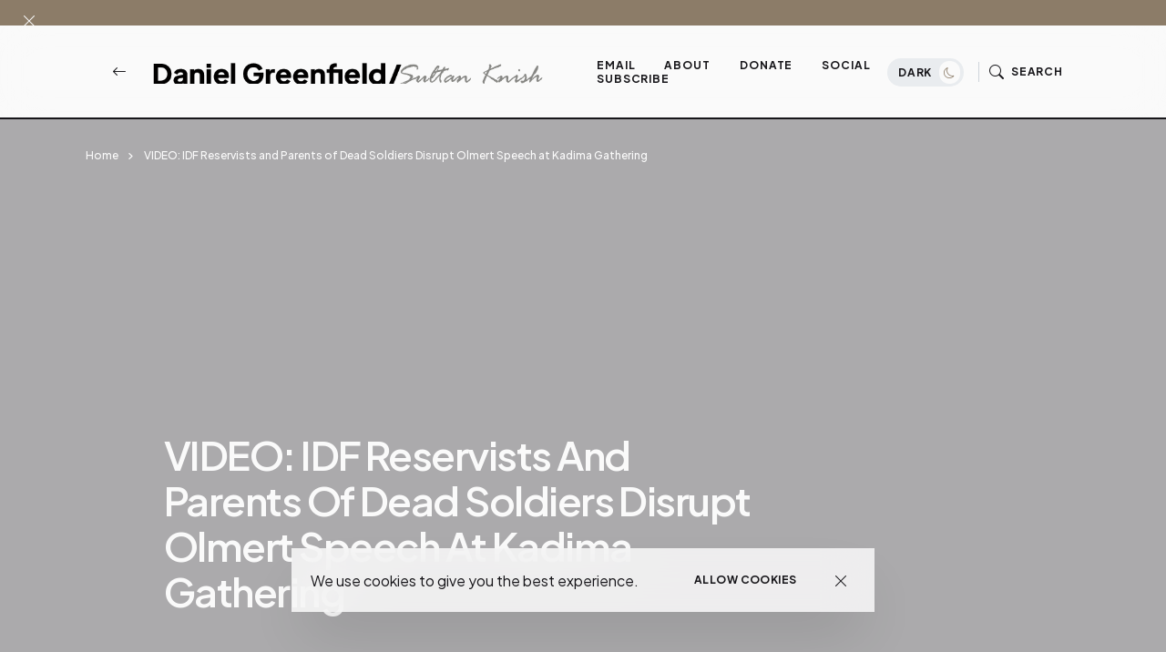

--- FILE ---
content_type: application/javascript;charset=UTF-8
request_url: https://zcsub-cmpzourl.maillist-manage.com/ua/TrailEvent?category=update&action=view&trackingCode=ZCFORMVIEW&viewFrom=URL_ACTION&zx=133533de2&signupFormIx=3z19bf008b31c5b23b055b3846cd34e4d1948e050d7e62ceb68c0e44653f223426&zcvers=3.0&source=http%3A%2F%2Fwww.danielgreenfield.org%2F2006%2F09%2Fvideo-idf-reservists-and-parents-of.html
body_size: 805
content:
zcParamsCallback({orgIx:"3z55209f9ab27c5f9a35796ea8f5718ddcebc66bd76e38836cb4efdec31066b113", actIx:"3z6f086b0930caa69d95aa8bd4d2446b7d99afcc6f02b3876b66c00c59b952446d",custIx:"3ze249a81f97220ef9342471bed094e39e5376da34794842452acb5c789cf7296d"});
zcSFReferrerCallback({status:"200",encryptSFId:"3z19bf008b31c5b23b055b3846cd34e4d1948e050d7e62ceb68c0e44653f223426",zc_ref:"3ze249a81f97220ef9342471bed094e39e4b91ebe78e656b5c500625c05f057c38",cntrIx:"3z19bf008b31c5b23b055b3846cd34e4d1b139bf567397b240d6d29267f3ede655"});
